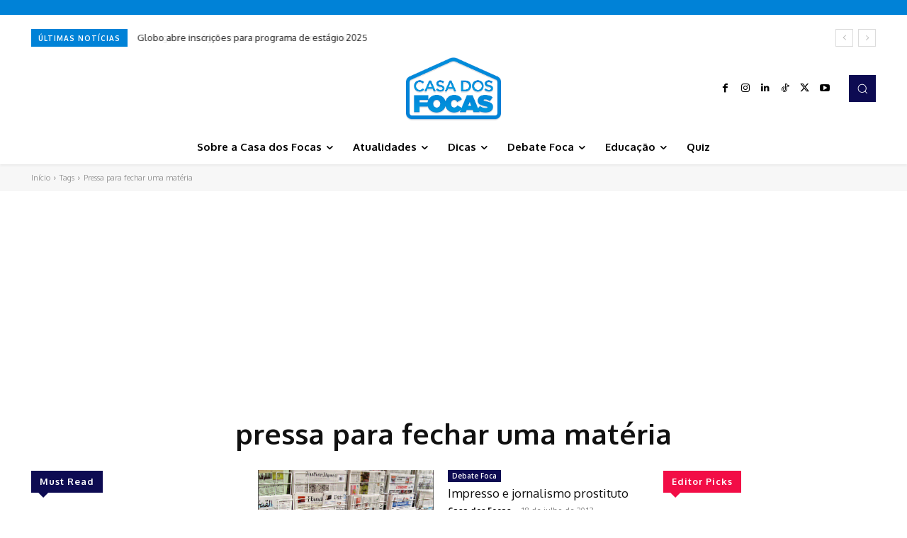

--- FILE ---
content_type: text/html; charset=utf-8
request_url: https://www.google.com/recaptcha/api2/aframe
body_size: 268
content:
<!DOCTYPE HTML><html><head><meta http-equiv="content-type" content="text/html; charset=UTF-8"></head><body><script nonce="xJIQIWayqHxPqP72Vld8_Q">/** Anti-fraud and anti-abuse applications only. See google.com/recaptcha */ try{var clients={'sodar':'https://pagead2.googlesyndication.com/pagead/sodar?'};window.addEventListener("message",function(a){try{if(a.source===window.parent){var b=JSON.parse(a.data);var c=clients[b['id']];if(c){var d=document.createElement('img');d.src=c+b['params']+'&rc='+(localStorage.getItem("rc::a")?sessionStorage.getItem("rc::b"):"");window.document.body.appendChild(d);sessionStorage.setItem("rc::e",parseInt(sessionStorage.getItem("rc::e")||0)+1);localStorage.setItem("rc::h",'1769382207011');}}}catch(b){}});window.parent.postMessage("_grecaptcha_ready", "*");}catch(b){}</script></body></html>